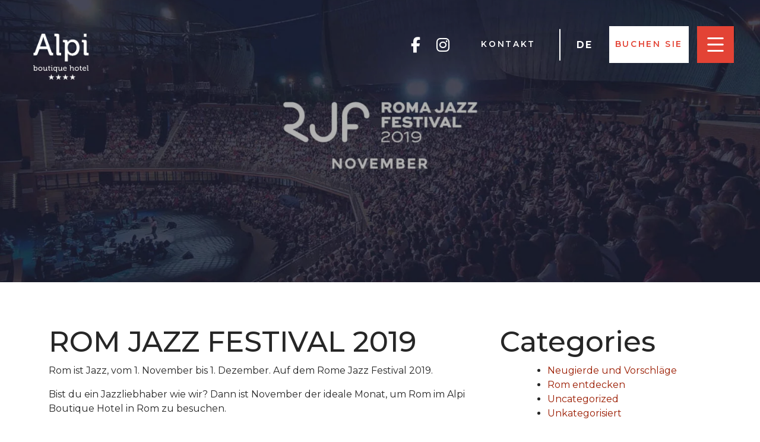

--- FILE ---
content_type: text/css
request_url: https://www.hotelalpi.com/wp-content/litespeed/ucss/8fb4c00a02dfd3a312a91feba94486de.css?ver=270e4
body_size: 2192
content:
.wp-lightbox-container button:focus-visible{outline:3px auto rgba(90,90,90,.25);outline:3px auto -webkit-focus-ring-color;outline-offset:3px}.wp-lightbox-container button:not(:hover):not(:active):not(.has-background){background-color:rgba(90,90,90,.25);border:0}.wp-lightbox-overlay .close-button:not(:hover):not(:active):not(.has-background){background:0 0;border:0}ul{box-sizing:border-box;margin:0 0 1.5em 3em;list-style:disc}:root{--wp--preset--font-size--normal:16px;--wp--preset--font-size--huge:42px}.screen-reader-text{-webkit-clip-path:inset(50%)}.screen-reader-text:focus{-webkit-clip-path:none;font-size:1em;background-color:#f1f1f1;border-radius:3px;box-shadow:0 0 2px 2px rgba(0,0,0,.6);clip:auto!important;clip-path:none;color:#21759b;display:block;font-size:.875rem;font-weight:700;height:auto;left:5px;line-height:normal;padding:15px 23px 14px;text-decoration:none;top:5px;width:auto;z-index:100000}html :where(img[class*=wp-image-]){height:auto;max-width:100%}html{line-height:1.15;-webkit-text-size-adjust:100%;box-sizing:border-box;scrollbar-width:none}.topmenu .topmenu_language ul.topmenu_list,body{margin:0}h1{font-size:2em;margin:.67em 0}a{background-color:transparent;color:#4169e1}img{border-style:none;height:auto;max-width:100%}button,input{font-family:inherit;font-size:100%;margin:0;overflow:visible}button{text-transform:none;-webkit-appearance:button}button::-moz-focus-inner{border-style:none;padding:0}button:-moz-focusring{outline:1px dotted ButtonText}[type=checkbox]{box-sizing:border-box;padding:0}::-webkit-file-upload-button{-webkit-appearance:button;font:inherit}details{display:block}summary{display:list-item}*,:after,:before{box-sizing:inherit}body,input{line-height:1.5}body,button,input{color:#404040;font-family:-apple-system,BlinkMacSystemFont,"Segoe UI",Roboto,Oxygen-Sans,Ubuntu,Cantarell,"Helvetica Neue",sans-serif;font-size:1rem}h1,h2,h4{clear:both;font-family:"Montserrat",sans-serif}p{margin-bottom:1.5em}i{font-style:italic}body{background:#fff;--bs-body-font-family:'Montserrat',sans-serif;--bs-body-color:#262626;--bs-body-font-size:16px}a:visited{color:purple}a:active,a:focus,a:hover{color:#191970}a:focus{outline:thin dotted}a:active,a:hover{outline:0}button{border:1px solid;border-color:#ccc #ccc #bbb;border-radius:3px;background:#e6e6e6;color:rgba(0,0,0,.8);line-height:1;padding:.6em 1em .4em}button:hover{border-color:#ccc #bbb #aaa}button:active,button:focus{border-color:#aaa #bbb #bbb}.widget{margin:0 0 1.5em}.screen-reader-text{border:0;clip:rect(1px,1px,1px,1px);clip-path:inset(50%);height:1px;margin:-1px;overflow:hidden;padding:0;position:absolute!important;width:1px;word-wrap:normal!important}body::-webkit-scrollbar{display:none}.single h1{font-size:3rem;font-weight:500;text-transform:uppercase}@media screen and (max-width:767px){.single h1{font-size:2.2rem}}.single h2,.single h4{color:#262626}.single h2{font-size:3rem;font-weight:500}@media screen and (max-width:767px){.single h2{font-size:2.2rem}}.single h4{font-size:1.357rem}@media screen and (max-width:767px){.single h4{font-size:1.266rem}}.single a{text-decoration:none;color:#9b1c00}.lang-box-label{cursor:pointer;text-transform:uppercase}.choose-language{top:0;left:0;position:fixed;width:100%;height:100%;z-index:-1;opacity:0;transition:all .3s ease-in-out}.choose-language .overlay{position:absolute;top:0;left:0;width:100%;height:100%;background:rgba(0,0,0,.5)}.choose-language .overlay .choose-language-box{top:-100%;bottom:25%;left:0;right:0;margin:0 auto;max-width:35%;background:#eee;padding:3.5%;text-align:center;text-transform:uppercase}@media only screen and (max-width:767px){.choose-language .overlay .choose-language-box{max-width:80%}}.close-choose-language{cursor:pointer}.choose-language-row{display:flex;flex-wrap:wrap}.choose-language-col{flex:0 50%;padding:0 10px}.choose-language-col .popup_flag{max-width:48px}.choose-language .overlay .choose-language-box .close-choose-language{width:100%;border:1px solid #e34335;color:#e34335;transition:all .3s ease-in-out;padding:.5em}.choose-language .overlay .choose-language-box .close-choose-language:hover{background:#e34335;color:#fff}.choose-language .overlay .choose-language-box .text-language{margin-bottom:5%}.choose-language .overlay .choose-language-box .text-language a{font-size:.9em;color:#262626;transition:all .3s ease-in-out;display:block}.choose-language .overlay .choose-language-box .text-language a:hover{color:#0abab5}#masthead{position:absolute;top:0}.toplogo,.toplogo_mobile{position:fixed;width:118px;z-index:999;top:3.472vw;left:3.472vw;overflow:hidden;transition:width .5s}@media only screen and (max-width:767px){.toplogo,.toplogo_mobile{width:90px;top:26px}}.toplogo a,.toplogo_mobile a,.topmenu .topmenu_bar{position:relative;z-index:2}#toplogo_img,#toplogo_img_mobile{padding:3%}.topmenu{z-index:9999;top:3.472vw;right:3.472vw;height:4.833vw;position:fixed;overflow:hidden}@media only screen and (max-width:767px){.topmenu{top:26px;width:100%;height:55px}}.topmenu .topmenu_bar{top:0;height:4.833vw;display:flex;margin-right:4.85vw}@media only screen and (max-width:767px){.topmenu .topmenu_bar{top:0;height:100%;align-items:center;justify-content:end;right:12vw;margin-right:0}}.topmenu .topmenu_buttons{height:auto;overflow:hidden;margin-left:1.042vw}@media only screen and (max-width:767px){.topmenu .topmenu_buttons{display:none}}.topmenu .topmenu_list{display:flex;margin:0;padding:0}.topmenu .topmenu_button{display:block;cursor:pointer;margin:0 1.042vw;position:relative;line-height:4.833vw;font-weight:500;font-size:.764vw;letter-spacing:.208vw;text-transform:uppercase}@media only screen and (max-width:767px){.topmenu .topmenu_button{font-size:2.4vw;margin:0 2vw}}.single .topmenu .topmenu_button a{color:#fff;font-size:1.4em;font-weight:600}.topmenu .topmenu_buttons .topmenu_button:before{left:0;bottom:1.6vw;width:100%;height:1px;content:"";background:#e34335;position:absolute;transform:scaleX(0);transform-origin:right;transition:transform .4s ease-out}.topmenu .topmenu_buttons .topmenu_button:hover:before,.topmenu .topmenu_language .topmenu_button:hover:before{transform:scaleX(1);transform-origin:left}.topmenu .topmenu_language,.topmenu .topmenu_social{display:flex;align-items:center}.topmenu .topmenu_social_button{height:100%;display:flex;align-items:center;margin:0 1.042vw}@media only screen and (max-width:767px){.topmenu .topmenu_social_button{margin:0 2vw}}.topmenu .topmenu_social_button i{font-size:1.6em;color:#fff}.topmenu .topmenu_divider{top:50%;width:2px;height:4.083vw;position:relative;margin:0 1.042vw;background-color:#fff;backface-visibility:hidden;transform:translateY(-50%)}@media only screen and (max-width:767px){.topmenu .topmenu_divider{display:none}}.topmenu .topmenu_language ul.topmenu_list a{font-size:1.6em;font-weight:700}.topmenu .topmenu_book .topmenu_button{background-color:#fff}@media only screen and (max-width:767px){.topmenu .topmenu_book .topmenu_button{height:55px;display:flex;align-items:center}}.topmenu .topmenu_book .topmenu_button a{color:#e34335;padding:10px;font-family:"Montserrat"}.topmenu .topmenu_burger{position:absolute;top:0;right:0;z-index:1;width:4.833vw;height:4.833vw;display:flex;justify-content:center;align-items:center;cursor:pointer}@media only screen and (max-width:767px){.topmenu .topmenu_burger{top:0;width:52px;height:55px}}.topmenu .topmenu_burger{background-color:#e34335}@media only screen and (max-width:767px){.topmenu .topmenu_burger{display:flex;justify-content:center;align-items:center}}#toplogo_shape,#toplogo_shape_mobile,.topmenu #topmenu_shape{top:0;left:0;right:4.833vw;z-index:1;height:100%;position:absolute;background:#fff;transition:all .5s;width:auto}#toplogo_shape,#toplogo_shape_mobile{width:100%}@media only screen and (max-width:767px){.topmenu #topmenu_shape{width:50vw;left:auto;right:14vw}}.ham{cursor:pointer;-webkit-tap-highlight-color:transparent;transition:transform .4s;-moz-user-select:none;-webkit-user-select:none;-ms-user-select:none;user-select:none}.line{fill:none;transition:stroke-dasharray .4s,stroke-dashoffset .4s;stroke:#fff;stroke-width:4.5;stroke-linecap:round}.ham1 .top{stroke-dasharray:40 139}.ham1 .bottom{stroke-dasharray:40 180}.topmenu_nav_mask{display:flex;align-items:center;justify-content:center}.topmenu_nav #overlay{height:0;width:100%;background-color:rgba(0,0,0,.9);overflow-y:hidden;position:fixed;margin:0;z-index:2;transition:.5s}.topmenu_nav .topmenu_nav_container ul{margin-left:0}.topmenu_nav_list{position:relative}.topmenu_nav .topmenu_nav_list li{list-style:none;text-align:center}.topmenu_nav .topmenu_nav_list li a{color:#fff;font-size:2.3vw}@media only screen and (max-width:767px){.topmenu_nav .topmenu_nav_list li a{font-size:32px}}.header_page_bg{object-fit:cover;object-position:50% 50%;width:100%;height:66vh}.headerSliderOverlay{position:absolute;top:0;width:100%;height:100%;background-color:rgba(0,0,0,.3);z-index:2}.site-footer .footer_title h4,.site-footer a{color:#fff}.site-footer{background-color:#151515;color:#fff}.site-footer .footer_image,.site-footer .footer_title{margin-bottom:30px}.site-footer .footer_text p{margin-bottom:0}.site-footer .list_items{list-style:none;padding:0;margin:0}